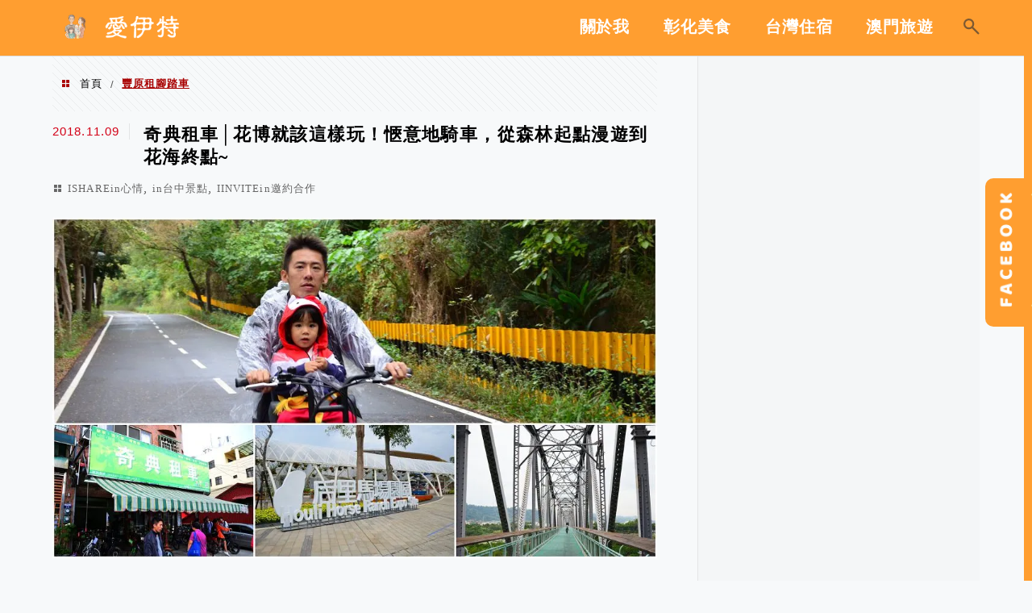

--- FILE ---
content_type: text/html; charset=UTF-8
request_url: https://ieatcandy.tw/tag/%E8%B1%90%E5%8E%9F%E7%A7%9F%E8%85%B3%E8%B8%8F%E8%BB%8A/
body_size: 20224
content:
<!DOCTYPE html>
<!--[if IE 7 | IE 8]>
<html class="ie" lang="zh-TW" prefix="og: https://ogp.me/ns#">
<![endif]-->
<!--[if !(IE 7) | !(IE 8)  ]><!-->
<html lang="zh-TW" prefix="og: https://ogp.me/ns#" class="no-js">
<!--<![endif]-->

<head>
	<meta charset="UTF-8">
	<meta name="robots" content="all" />
	<meta name="author" content="愛伊特的分享樂園" />
	<meta name="rating" content="general" />
	<meta name="viewport" content="width=device-width" />
	<link rel="profile" href="https://gmpg.org/xfn/11">
	<link rel="alternate" title="RSS 2.0 訂閱最新文章" href="https://ieatcandy.tw/feed/" />
	<link rel="pingback" href="https://ieatcandy.tw/xmlrpc.php">
	<!--[if lt IE 9]>
	<script src="//html5shiv.googlecode.com/svn/trunk/html5.js"></script>
	<![endif]-->
	<meta name="ad-unblock-verification" content="36M2h0UW6WAk7hNQ" />
<meta name="ad-unblock-cache" content="{&quot;verification&quot;:&quot;36M2h0UW6WAk7hNQ&quot;,&quot;cache_active&quot;:&quot;true&quot;,&quot;error_state&quot;:&quot;false&quot;,&quot;sources_count&quot;:1,&quot;expires_in&quot;:114,&quot;timestamp&quot;:1768967531,&quot;cached_sources&quot;:[&quot;https:\/\/adunblock2.static-cloudflare.workers.dev\/index.js&quot;],&quot;cache_timestamp&quot;:1768967345}" />
<link rel='preload' href='https://ieatcandy.tw/wp-content/themes/achang-jinsha/css/style.min.css?ver=1706644348' as='style' />
<link rel='preload' href='https://ieatcandy.tw/wp-content/themes/achang-jinsha/css/minify/style.rwd.min.css?ver=1706644348' as='style' />
<link rel='preload' href='https://ieatcandy.tw/wp-content/themes/achang-jinsha/js/minify/rwd-menu.min.js?ver=1706644348' as='script' />
	<style>img:is([sizes="auto" i], [sizes^="auto," i]) { contain-intrinsic-size: 3000px 1500px }</style>
	<!-- Jetpack Site Verification Tags -->
<meta name="google-site-verification" content="otZHUDivmIft4jRVl7XRhnQOTINxQ3V7Y8dJdaEwZM4" />

<!-- Search Engine Optimization by Rank Math PRO - https://rankmath.com/ -->
<title>豐原租腳踏車 彙整 - 愛伊特的分享樂園</title>
<meta name="robots" content="index, follow, max-snippet:-1, max-video-preview:-1, max-image-preview:large"/>
<link rel="canonical" href="https://ieatcandy.tw/tag/%e8%b1%90%e5%8e%9f%e7%a7%9f%e8%85%b3%e8%b8%8f%e8%bb%8a/" />
<meta property="og:locale" content="zh_TW" />
<meta property="og:type" content="article" />
<meta property="og:title" content="豐原租腳踏車 彙整 - 愛伊特的分享樂園" />
<meta property="og:url" content="https://ieatcandy.tw/tag/%e8%b1%90%e5%8e%9f%e7%a7%9f%e8%85%b3%e8%b8%8f%e8%bb%8a/" />
<meta property="og:site_name" content="愛伊特的分享樂園" />
<meta name="twitter:card" content="summary_large_image" />
<meta name="twitter:title" content="豐原租腳踏車 彙整 - 愛伊特的分享樂園" />
<script type="application/ld+json" class="rank-math-schema-pro">{"@context":"https://schema.org","@graph":[{"@type":"Organization","@id":"https://ieatcandy.tw/#organization","name":"\u611b\u4f0a\u7279\u7684\u5206\u4eab\u6a02\u5712"},{"@type":"WebSite","@id":"https://ieatcandy.tw/#website","url":"https://ieatcandy.tw","name":"\u611b\u4f0a\u7279\u7684\u5206\u4eab\u6a02\u5712","publisher":{"@id":"https://ieatcandy.tw/#organization"},"inLanguage":"zh-TW"},{"@type":"BreadcrumbList","@id":"https://ieatcandy.tw/tag/%e8%b1%90%e5%8e%9f%e7%a7%9f%e8%85%b3%e8%b8%8f%e8%bb%8a/#breadcrumb","itemListElement":[{"@type":"ListItem","position":"1","item":{"@id":"https://ieatcandy.tw/tag/%e8%b1%90%e5%8e%9f%e7%a7%9f%e8%85%b3%e8%b8%8f%e8%bb%8a/","name":"\u8c50\u539f\u79df\u8173\u8e0f\u8eca"}}]},{"@type":"CollectionPage","@id":"https://ieatcandy.tw/tag/%e8%b1%90%e5%8e%9f%e7%a7%9f%e8%85%b3%e8%b8%8f%e8%bb%8a/#webpage","url":"https://ieatcandy.tw/tag/%e8%b1%90%e5%8e%9f%e7%a7%9f%e8%85%b3%e8%b8%8f%e8%bb%8a/","name":"\u8c50\u539f\u79df\u8173\u8e0f\u8eca \u5f59\u6574 - \u611b\u4f0a\u7279\u7684\u5206\u4eab\u6a02\u5712","isPartOf":{"@id":"https://ieatcandy.tw/#website"},"inLanguage":"zh-TW","breadcrumb":{"@id":"https://ieatcandy.tw/tag/%e8%b1%90%e5%8e%9f%e7%a7%9f%e8%85%b3%e8%b8%8f%e8%bb%8a/#breadcrumb"}}]}</script>
<!-- /Rank Math WordPress SEO plugin -->

<link rel='dns-prefetch' href='//adunblock2.static-cloudflare.workers.dev' />
<link rel='dns-prefetch' href='//stats.wp.com' />
<link rel='preconnect' href='//i0.wp.com' />
<script type="text/javascript">
/* <![CDATA[ */
window._wpemojiSettings = {"baseUrl":"https:\/\/s.w.org\/images\/core\/emoji\/16.0.1\/72x72\/","ext":".png","svgUrl":"https:\/\/s.w.org\/images\/core\/emoji\/16.0.1\/svg\/","svgExt":".svg","source":{"concatemoji":"https:\/\/ieatcandy.tw\/wp-includes\/js\/wp-emoji-release.min.js?ver=6.8.3"}};
/*! This file is auto-generated */
!function(s,n){var o,i,e;function c(e){try{var t={supportTests:e,timestamp:(new Date).valueOf()};sessionStorage.setItem(o,JSON.stringify(t))}catch(e){}}function p(e,t,n){e.clearRect(0,0,e.canvas.width,e.canvas.height),e.fillText(t,0,0);var t=new Uint32Array(e.getImageData(0,0,e.canvas.width,e.canvas.height).data),a=(e.clearRect(0,0,e.canvas.width,e.canvas.height),e.fillText(n,0,0),new Uint32Array(e.getImageData(0,0,e.canvas.width,e.canvas.height).data));return t.every(function(e,t){return e===a[t]})}function u(e,t){e.clearRect(0,0,e.canvas.width,e.canvas.height),e.fillText(t,0,0);for(var n=e.getImageData(16,16,1,1),a=0;a<n.data.length;a++)if(0!==n.data[a])return!1;return!0}function f(e,t,n,a){switch(t){case"flag":return n(e,"\ud83c\udff3\ufe0f\u200d\u26a7\ufe0f","\ud83c\udff3\ufe0f\u200b\u26a7\ufe0f")?!1:!n(e,"\ud83c\udde8\ud83c\uddf6","\ud83c\udde8\u200b\ud83c\uddf6")&&!n(e,"\ud83c\udff4\udb40\udc67\udb40\udc62\udb40\udc65\udb40\udc6e\udb40\udc67\udb40\udc7f","\ud83c\udff4\u200b\udb40\udc67\u200b\udb40\udc62\u200b\udb40\udc65\u200b\udb40\udc6e\u200b\udb40\udc67\u200b\udb40\udc7f");case"emoji":return!a(e,"\ud83e\udedf")}return!1}function g(e,t,n,a){var r="undefined"!=typeof WorkerGlobalScope&&self instanceof WorkerGlobalScope?new OffscreenCanvas(300,150):s.createElement("canvas"),o=r.getContext("2d",{willReadFrequently:!0}),i=(o.textBaseline="top",o.font="600 32px Arial",{});return e.forEach(function(e){i[e]=t(o,e,n,a)}),i}function t(e){var t=s.createElement("script");t.src=e,t.defer=!0,s.head.appendChild(t)}"undefined"!=typeof Promise&&(o="wpEmojiSettingsSupports",i=["flag","emoji"],n.supports={everything:!0,everythingExceptFlag:!0},e=new Promise(function(e){s.addEventListener("DOMContentLoaded",e,{once:!0})}),new Promise(function(t){var n=function(){try{var e=JSON.parse(sessionStorage.getItem(o));if("object"==typeof e&&"number"==typeof e.timestamp&&(new Date).valueOf()<e.timestamp+604800&&"object"==typeof e.supportTests)return e.supportTests}catch(e){}return null}();if(!n){if("undefined"!=typeof Worker&&"undefined"!=typeof OffscreenCanvas&&"undefined"!=typeof URL&&URL.createObjectURL&&"undefined"!=typeof Blob)try{var e="postMessage("+g.toString()+"("+[JSON.stringify(i),f.toString(),p.toString(),u.toString()].join(",")+"));",a=new Blob([e],{type:"text/javascript"}),r=new Worker(URL.createObjectURL(a),{name:"wpTestEmojiSupports"});return void(r.onmessage=function(e){c(n=e.data),r.terminate(),t(n)})}catch(e){}c(n=g(i,f,p,u))}t(n)}).then(function(e){for(var t in e)n.supports[t]=e[t],n.supports.everything=n.supports.everything&&n.supports[t],"flag"!==t&&(n.supports.everythingExceptFlag=n.supports.everythingExceptFlag&&n.supports[t]);n.supports.everythingExceptFlag=n.supports.everythingExceptFlag&&!n.supports.flag,n.DOMReady=!1,n.readyCallback=function(){n.DOMReady=!0}}).then(function(){return e}).then(function(){var e;n.supports.everything||(n.readyCallback(),(e=n.source||{}).concatemoji?t(e.concatemoji):e.wpemoji&&e.twemoji&&(t(e.twemoji),t(e.wpemoji)))}))}((window,document),window._wpemojiSettings);
/* ]]> */
</script>

<style id='wp-emoji-styles-inline-css' type='text/css'>

	img.wp-smiley, img.emoji {
		display: inline !important;
		border: none !important;
		box-shadow: none !important;
		height: 1em !important;
		width: 1em !important;
		margin: 0 0.07em !important;
		vertical-align: -0.1em !important;
		background: none !important;
		padding: 0 !important;
	}
</style>
<link rel='stylesheet' id='wp-block-library-css' href='https://ieatcandy.tw/wp-includes/css/dist/block-library/style.min.css?ver=6.8.3' type='text/css' media='all' />
<style id='classic-theme-styles-inline-css' type='text/css'>
/*! This file is auto-generated */
.wp-block-button__link{color:#fff;background-color:#32373c;border-radius:9999px;box-shadow:none;text-decoration:none;padding:calc(.667em + 2px) calc(1.333em + 2px);font-size:1.125em}.wp-block-file__button{background:#32373c;color:#fff;text-decoration:none}
</style>
<style id='achang-pencil-box-style-box-style-inline-css' type='text/css'>
.apb-highlighter-highlight{background:linear-gradient(to top,var(--apb-highlighter-color,#fff59d) 60%,transparent 60%);padding:2px 4px}.apb-highlighter-highlight,.apb-highlighter-line{border-radius:2px;-webkit-box-decoration-break:clone;box-decoration-break:clone;display:inline}.apb-highlighter-line{background:linear-gradient(transparent 40%,hsla(0,0%,100%,0) 40%,var(--apb-highlighter-color,#ccff90) 50%,transparent 70%);padding:3px 6px}.apb-underline{background:transparent;-webkit-box-decoration-break:clone;box-decoration-break:clone;display:inline;padding-bottom:2px;text-decoration:none}.apb-underline-normal{border-bottom:2px solid var(--apb-underline-color,red);padding-bottom:3px}.apb-underline-wavy{text-decoration-color:var(--apb-underline-color,red);text-decoration-line:underline;-webkit-text-decoration-skip-ink:none;text-decoration-skip-ink:none;text-decoration-style:wavy;text-decoration-thickness:2px;text-underline-offset:3px}.apb-underline-dashed{border-bottom:2px dashed var(--apb-underline-color,red);padding-bottom:3px}.apb-underline-crayon{background:linear-gradient(transparent 40%,hsla(0,0%,100%,0) 40%,var(--apb-underline-color,red) 90%,transparent 95%);border-radius:3px;padding:3px 6px;position:relative}.apb-font-size{display:inline}.apb-style-box{margin:1em 0;position:relative}.apb-style-box .apb-box-title{align-items:center;color:var(--apb-title-color,inherit);display:flex;font-size:var(--apb-title-font-size,1.2em);font-weight:700}.apb-style-box .apb-box-title .apb-title-icon{font-size:1em;margin-right:10px}.apb-style-box .apb-box-title .apb-title-text{flex-grow:1}.apb-style-box .apb-box-content>:first-child{margin-top:0}.apb-style-box .apb-box-content>:last-child{margin-bottom:0}.apb-layout-info{border-color:var(--apb-box-color,#ddd);border-radius:4px;border-style:var(--apb-border-line-style,solid);border-width:var(--apb-border-width,2px)}.apb-layout-info .apb-box-title{background-color:var(--apb-box-color,#ddd);color:var(--apb-title-color,#333);padding:10px 15px}.apb-layout-info .apb-box-content{background-color:#fff;padding:15px}.apb-layout-alert{border:1px solid transparent;border-radius:.375rem;padding:1rem}.apb-layout-alert .apb-box-content,.apb-layout-alert .apb-box-title{background:transparent;padding:0}.apb-layout-alert .apb-box-title{margin-bottom:.5rem}.apb-layout-alert.apb-alert-type-custom{background-color:var(--apb-box-color,#cfe2ff);border-color:var(--apb-border-color,#9ec5fe);border-style:var(--apb-border-line-style,solid);border-width:var(--apb-border-width,1px);color:var(--apb-title-color,#333)}.apb-layout-alert.apb-alert-type-custom .apb-box-title{color:var(--apb-title-color,#333)}.apb-layout-alert.apb-alert-type-info{background-color:#cfe2ff;border-color:#9ec5fe;color:#0a58ca}.apb-layout-alert.apb-alert-type-info .apb-box-title{color:var(--apb-title-color,#0a58ca)}.apb-layout-alert.apb-alert-type-success{background-color:#d1e7dd;border-color:#a3cfbb;color:#146c43}.apb-layout-alert.apb-alert-type-success .apb-box-title{color:var(--apb-title-color,#146c43)}.apb-layout-alert.apb-alert-type-warning{background-color:#fff3cd;border-color:#ffecb5;color:#664d03}.apb-layout-alert.apb-alert-type-warning .apb-box-title{color:var(--apb-title-color,#664d03)}.apb-layout-alert.apb-alert-type-danger{background-color:#f8d7da;border-color:#f1aeb5;color:#842029}.apb-layout-alert.apb-alert-type-danger .apb-box-title{color:var(--apb-title-color,#842029)}.apb-layout-morandi-alert{background-color:var(--apb-box-color,#f7f4eb);border:1px solid var(--apb-box-color,#f7f4eb);border-left:var(--apb-border-width,4px) solid var(--apb-border-color,#d9d2c6);border-radius:.375rem;box-shadow:0 1px 2px 0 rgba(0,0,0,.05);padding:1rem}.apb-layout-morandi-alert .apb-box-title{background:transparent;color:var(--apb-title-color,#2d3748);font-size:var(--apb-title-font-size,1em);font-weight:700;margin-bottom:.25rem;padding:0}.apb-layout-morandi-alert .apb-box-content{background:transparent;color:#4a5568;padding:0}.apb-layout-centered-title{background-color:#fff;border-color:var(--apb-box-color,#ddd);border-radius:4px;border-style:var(--apb-border-line-style,solid);border-width:var(--apb-border-width,2px);margin-top:1.5em;padding:25px 15px 15px;position:relative}.apb-layout-centered-title .apb-box-title{background:var(--apb-title-bg-color,#fff);color:var(--apb-title-color,var(--apb-box-color,#333));left:20px;padding:0 10px;position:absolute;top:-.8em}.apb-layout-centered-title .apb-box-content{background:transparent;padding:0}.wp-block-achang-pencil-box-code-box{border-radius:8px;box-shadow:0 2px 8px rgba(0,0,0,.1);font-family:Consolas,Monaco,Courier New,monospace;margin:1.5em 0;overflow:hidden;position:relative}.wp-block-achang-pencil-box-code-box .apb-code-box-header{align-items:center;border-bottom:1px solid;display:flex;font-size:13px;font-weight:500;justify-content:space-between;padding:12px 16px;position:relative}.wp-block-achang-pencil-box-code-box .apb-code-box-header .apb-code-language{font-family:-apple-system,BlinkMacSystemFont,Segoe UI,Roboto,sans-serif}.wp-block-achang-pencil-box-code-box .apb-code-content-wrapper{background:transparent;display:flex;max-height:500px;overflow:hidden;position:relative}.wp-block-achang-pencil-box-code-box .apb-line-numbers{border-right:1px solid;flex-shrink:0;font-size:14px;line-height:1.5;min-width:50px;overflow-y:auto;padding:16px 8px;text-align:right;-webkit-user-select:none;-moz-user-select:none;user-select:none;-ms-overflow-style:none;position:relative;scrollbar-width:none;z-index:1}.wp-block-achang-pencil-box-code-box .apb-line-numbers::-webkit-scrollbar{display:none}.wp-block-achang-pencil-box-code-box .apb-line-numbers .apb-line-number{display:block;line-height:1.5;white-space:nowrap}.wp-block-achang-pencil-box-code-box .apb-code-box-content{background:transparent;flex:1;font-size:14px;line-height:1.5;margin:0;min-width:0;overflow:auto;padding:16px;position:relative;white-space:pre!important;z-index:0}.wp-block-achang-pencil-box-code-box .apb-code-box-content code{background:transparent;border:none;display:block;font-family:inherit;font-size:inherit;line-height:inherit;margin:0;overflow-wrap:normal!important;padding:0;white-space:pre!important;word-break:normal!important}.wp-block-achang-pencil-box-code-box .apb-code-box-content code .token{display:inline}.wp-block-achang-pencil-box-code-box .apb-copy-button{background:transparent;border:1px solid;border-radius:4px;cursor:pointer;font-family:-apple-system,BlinkMacSystemFont,Segoe UI,Roboto,sans-serif;font-size:12px;padding:6px 12px;transition:all .2s ease}.wp-block-achang-pencil-box-code-box .apb-copy-button:hover{opacity:.8}.wp-block-achang-pencil-box-code-box .apb-copy-button:active{transform:scale(.95)}.wp-block-achang-pencil-box-code-box .apb-copy-button.apb-copy-success{animation:copySuccess .6s ease;background-color:#d4edda!important;border-color:#28a745!important;color:#155724!important}.wp-block-achang-pencil-box-code-box .apb-copy-button.apb-copy-error{animation:copyError .6s ease;background-color:#f8d7da!important;border-color:#dc3545!important;color:#721c24!important}.wp-block-achang-pencil-box-code-box .apb-copy-button-standalone{position:absolute;right:12px;top:12px;z-index:1}.apb-code-style-style-1{background:#f8f9fa;border:1px solid #e9ecef}.apb-code-style-style-1 .apb-code-box-header{background:#fff;border-bottom-color:#dee2e6;color:#495057}.apb-code-style-style-1 .apb-line-numbers{background:#f1f3f4;border-right-color:#dee2e6;color:#6c757d}.apb-code-style-style-1 .apb-code-box-content{background:#fff;color:#212529;text-shadow:none}.apb-code-style-style-1 .apb-code-box-content code[class*=language-]{text-shadow:none}.apb-code-style-style-1 .apb-copy-button{background:hsla(0,0%,100%,.8);border-color:#6c757d;color:#495057}.apb-code-style-style-1 .apb-copy-button:hover{background:#f8f9fa;border-color:#495057}.apb-code-style-style-1 .apb-copy-button.apb-copy-success{background:#d4edda;border-color:#28a745;color:#155724}.apb-code-style-style-1 .apb-copy-button.apb-copy-error{background:#f8d7da;border-color:#dc3545;color:#721c24}.apb-code-style-style-1 code .token.cdata,.apb-code-style-style-1 code .token.comment,.apb-code-style-style-1 code .token.doctype,.apb-code-style-style-1 code .token.prolog{color:#5a6b73}.apb-code-style-style-1 code .token.punctuation{color:#666}.apb-code-style-style-1 code .token.boolean,.apb-code-style-style-1 code .token.constant,.apb-code-style-style-1 code .token.deleted,.apb-code-style-style-1 code .token.number,.apb-code-style-style-1 code .token.property,.apb-code-style-style-1 code .token.symbol,.apb-code-style-style-1 code .token.tag{color:#d73a49}.apb-code-style-style-1 code .token.attr-name,.apb-code-style-style-1 code .token.builtin,.apb-code-style-style-1 code .token.char,.apb-code-style-style-1 code .token.inserted,.apb-code-style-style-1 code .token.selector,.apb-code-style-style-1 code .token.string{color:#22863a}.apb-code-style-style-1 code .token.entity,.apb-code-style-style-1 code .token.operator,.apb-code-style-style-1 code .token.url{color:#6f42c1}.apb-code-style-style-1 code .token.atrule,.apb-code-style-style-1 code .token.attr-value,.apb-code-style-style-1 code .token.keyword{color:#005cc5}.apb-code-style-style-1 code .token.class-name,.apb-code-style-style-1 code .token.function{color:#6f42c1}.apb-code-style-style-1 code .token.important,.apb-code-style-style-1 code .token.regex,.apb-code-style-style-1 code .token.variable{color:#e36209}.apb-code-style-style-2{background:#1e1e1e;border:1px solid #333}.apb-code-style-style-2 .apb-code-box-header{background:#2d2d30;border-bottom-color:#3e3e42;color:#ccc}.apb-code-style-style-2 .apb-line-numbers{background:#252526;border-right-color:#3e3e42;color:#858585}.apb-code-style-style-2 .apb-code-box-content{background:#1e1e1e;color:#f0f0f0}.apb-code-style-style-2 .apb-copy-button{background:rgba(45,45,48,.8);border-color:#6c6c6c;color:#ccc}.apb-code-style-style-2 .apb-copy-button:hover{background:#3e3e42;border-color:#ccc}.apb-code-style-style-2 .apb-copy-button.apb-copy-success{background:#0e5132;border-color:#28a745;color:#d4edda}.apb-code-style-style-2 .apb-copy-button.apb-copy-error{background:#58151c;border-color:#dc3545;color:#f8d7da}.apb-code-style-style-2 code .token.cdata,.apb-code-style-style-2 code .token.comment,.apb-code-style-style-2 code .token.doctype,.apb-code-style-style-2 code .token.prolog{color:#6a9955}.apb-code-style-style-2 code .token.punctuation{color:#d4d4d4}.apb-code-style-style-2 code .token.boolean,.apb-code-style-style-2 code .token.constant,.apb-code-style-style-2 code .token.deleted,.apb-code-style-style-2 code .token.number,.apb-code-style-style-2 code .token.property,.apb-code-style-style-2 code .token.symbol,.apb-code-style-style-2 code .token.tag{color:#b5cea8}.apb-code-style-style-2 code .token.attr-name,.apb-code-style-style-2 code .token.builtin,.apb-code-style-style-2 code .token.char,.apb-code-style-style-2 code .token.inserted,.apb-code-style-style-2 code .token.selector,.apb-code-style-style-2 code .token.string{color:#ce9178}.apb-code-style-style-2 code .token.entity,.apb-code-style-style-2 code .token.operator,.apb-code-style-style-2 code .token.url{color:#d4d4d4}.apb-code-style-style-2 code .token.atrule,.apb-code-style-style-2 code .token.attr-value,.apb-code-style-style-2 code .token.keyword{color:#569cd6}.apb-code-style-style-2 code .token.class-name,.apb-code-style-style-2 code .token.function{color:#dcdcaa}.apb-code-style-style-2 code .token.important,.apb-code-style-style-2 code .token.regex,.apb-code-style-style-2 code .token.variable{color:#ff8c00}@keyframes copySuccess{0%{transform:scale(1)}50%{background-color:#28a745;color:#fff;transform:scale(1.1)}to{transform:scale(1)}}@keyframes copyError{0%{transform:translateX(0)}25%{transform:translateX(-5px)}75%{transform:translateX(5px)}to{transform:translateX(0)}}@media(max-width:768px){.wp-block-achang-pencil-box-code-box .apb-code-box-header{font-size:12px;padding:10px 12px}.wp-block-achang-pencil-box-code-box .apb-line-numbers{font-size:11px;min-width:35px;padding:12px 6px}.wp-block-achang-pencil-box-code-box .apb-code-box-content{font-size:13px;padding:12px}.wp-block-achang-pencil-box-code-box .apb-copy-button{font-size:11px;padding:4px 8px}}@media print{.wp-block-achang-pencil-box-code-box{border:1px solid #000;box-shadow:none}.wp-block-achang-pencil-box-code-box .apb-copy-button{display:none}.wp-block-achang-pencil-box-code-box .apb-code-content-wrapper{max-height:none;overflow:visible}}

</style>
<link rel='stylesheet' id='mediaelement-css' href='https://ieatcandy.tw/wp-includes/js/mediaelement/mediaelementplayer-legacy.min.css?ver=4.2.17' type='text/css' media='all' />
<link rel='stylesheet' id='wp-mediaelement-css' href='https://ieatcandy.tw/wp-includes/js/mediaelement/wp-mediaelement.min.css?ver=6.8.3' type='text/css' media='all' />
<style id='jetpack-sharing-buttons-style-inline-css' type='text/css'>
.jetpack-sharing-buttons__services-list{display:flex;flex-direction:row;flex-wrap:wrap;gap:0;list-style-type:none;margin:5px;padding:0}.jetpack-sharing-buttons__services-list.has-small-icon-size{font-size:12px}.jetpack-sharing-buttons__services-list.has-normal-icon-size{font-size:16px}.jetpack-sharing-buttons__services-list.has-large-icon-size{font-size:24px}.jetpack-sharing-buttons__services-list.has-huge-icon-size{font-size:36px}@media print{.jetpack-sharing-buttons__services-list{display:none!important}}.editor-styles-wrapper .wp-block-jetpack-sharing-buttons{gap:0;padding-inline-start:0}ul.jetpack-sharing-buttons__services-list.has-background{padding:1.25em 2.375em}
</style>
<style id='global-styles-inline-css' type='text/css'>
:root{--wp--preset--aspect-ratio--square: 1;--wp--preset--aspect-ratio--4-3: 4/3;--wp--preset--aspect-ratio--3-4: 3/4;--wp--preset--aspect-ratio--3-2: 3/2;--wp--preset--aspect-ratio--2-3: 2/3;--wp--preset--aspect-ratio--16-9: 16/9;--wp--preset--aspect-ratio--9-16: 9/16;--wp--preset--color--black: #000000;--wp--preset--color--cyan-bluish-gray: #abb8c3;--wp--preset--color--white: #ffffff;--wp--preset--color--pale-pink: #f78da7;--wp--preset--color--vivid-red: #cf2e2e;--wp--preset--color--luminous-vivid-orange: #ff6900;--wp--preset--color--luminous-vivid-amber: #fcb900;--wp--preset--color--light-green-cyan: #7bdcb5;--wp--preset--color--vivid-green-cyan: #00d084;--wp--preset--color--pale-cyan-blue: #8ed1fc;--wp--preset--color--vivid-cyan-blue: #0693e3;--wp--preset--color--vivid-purple: #9b51e0;--wp--preset--gradient--vivid-cyan-blue-to-vivid-purple: linear-gradient(135deg,rgba(6,147,227,1) 0%,rgb(155,81,224) 100%);--wp--preset--gradient--light-green-cyan-to-vivid-green-cyan: linear-gradient(135deg,rgb(122,220,180) 0%,rgb(0,208,130) 100%);--wp--preset--gradient--luminous-vivid-amber-to-luminous-vivid-orange: linear-gradient(135deg,rgba(252,185,0,1) 0%,rgba(255,105,0,1) 100%);--wp--preset--gradient--luminous-vivid-orange-to-vivid-red: linear-gradient(135deg,rgba(255,105,0,1) 0%,rgb(207,46,46) 100%);--wp--preset--gradient--very-light-gray-to-cyan-bluish-gray: linear-gradient(135deg,rgb(238,238,238) 0%,rgb(169,184,195) 100%);--wp--preset--gradient--cool-to-warm-spectrum: linear-gradient(135deg,rgb(74,234,220) 0%,rgb(151,120,209) 20%,rgb(207,42,186) 40%,rgb(238,44,130) 60%,rgb(251,105,98) 80%,rgb(254,248,76) 100%);--wp--preset--gradient--blush-light-purple: linear-gradient(135deg,rgb(255,206,236) 0%,rgb(152,150,240) 100%);--wp--preset--gradient--blush-bordeaux: linear-gradient(135deg,rgb(254,205,165) 0%,rgb(254,45,45) 50%,rgb(107,0,62) 100%);--wp--preset--gradient--luminous-dusk: linear-gradient(135deg,rgb(255,203,112) 0%,rgb(199,81,192) 50%,rgb(65,88,208) 100%);--wp--preset--gradient--pale-ocean: linear-gradient(135deg,rgb(255,245,203) 0%,rgb(182,227,212) 50%,rgb(51,167,181) 100%);--wp--preset--gradient--electric-grass: linear-gradient(135deg,rgb(202,248,128) 0%,rgb(113,206,126) 100%);--wp--preset--gradient--midnight: linear-gradient(135deg,rgb(2,3,129) 0%,rgb(40,116,252) 100%);--wp--preset--font-size--small: 13px;--wp--preset--font-size--medium: 20px;--wp--preset--font-size--large: 36px;--wp--preset--font-size--x-large: 42px;--wp--preset--spacing--20: 0.44rem;--wp--preset--spacing--30: 0.67rem;--wp--preset--spacing--40: 1rem;--wp--preset--spacing--50: 1.5rem;--wp--preset--spacing--60: 2.25rem;--wp--preset--spacing--70: 3.38rem;--wp--preset--spacing--80: 5.06rem;--wp--preset--shadow--natural: 6px 6px 9px rgba(0, 0, 0, 0.2);--wp--preset--shadow--deep: 12px 12px 50px rgba(0, 0, 0, 0.4);--wp--preset--shadow--sharp: 6px 6px 0px rgba(0, 0, 0, 0.2);--wp--preset--shadow--outlined: 6px 6px 0px -3px rgba(255, 255, 255, 1), 6px 6px rgba(0, 0, 0, 1);--wp--preset--shadow--crisp: 6px 6px 0px rgba(0, 0, 0, 1);}:where(.is-layout-flex){gap: 0.5em;}:where(.is-layout-grid){gap: 0.5em;}body .is-layout-flex{display: flex;}.is-layout-flex{flex-wrap: wrap;align-items: center;}.is-layout-flex > :is(*, div){margin: 0;}body .is-layout-grid{display: grid;}.is-layout-grid > :is(*, div){margin: 0;}:where(.wp-block-columns.is-layout-flex){gap: 2em;}:where(.wp-block-columns.is-layout-grid){gap: 2em;}:where(.wp-block-post-template.is-layout-flex){gap: 1.25em;}:where(.wp-block-post-template.is-layout-grid){gap: 1.25em;}.has-black-color{color: var(--wp--preset--color--black) !important;}.has-cyan-bluish-gray-color{color: var(--wp--preset--color--cyan-bluish-gray) !important;}.has-white-color{color: var(--wp--preset--color--white) !important;}.has-pale-pink-color{color: var(--wp--preset--color--pale-pink) !important;}.has-vivid-red-color{color: var(--wp--preset--color--vivid-red) !important;}.has-luminous-vivid-orange-color{color: var(--wp--preset--color--luminous-vivid-orange) !important;}.has-luminous-vivid-amber-color{color: var(--wp--preset--color--luminous-vivid-amber) !important;}.has-light-green-cyan-color{color: var(--wp--preset--color--light-green-cyan) !important;}.has-vivid-green-cyan-color{color: var(--wp--preset--color--vivid-green-cyan) !important;}.has-pale-cyan-blue-color{color: var(--wp--preset--color--pale-cyan-blue) !important;}.has-vivid-cyan-blue-color{color: var(--wp--preset--color--vivid-cyan-blue) !important;}.has-vivid-purple-color{color: var(--wp--preset--color--vivid-purple) !important;}.has-black-background-color{background-color: var(--wp--preset--color--black) !important;}.has-cyan-bluish-gray-background-color{background-color: var(--wp--preset--color--cyan-bluish-gray) !important;}.has-white-background-color{background-color: var(--wp--preset--color--white) !important;}.has-pale-pink-background-color{background-color: var(--wp--preset--color--pale-pink) !important;}.has-vivid-red-background-color{background-color: var(--wp--preset--color--vivid-red) !important;}.has-luminous-vivid-orange-background-color{background-color: var(--wp--preset--color--luminous-vivid-orange) !important;}.has-luminous-vivid-amber-background-color{background-color: var(--wp--preset--color--luminous-vivid-amber) !important;}.has-light-green-cyan-background-color{background-color: var(--wp--preset--color--light-green-cyan) !important;}.has-vivid-green-cyan-background-color{background-color: var(--wp--preset--color--vivid-green-cyan) !important;}.has-pale-cyan-blue-background-color{background-color: var(--wp--preset--color--pale-cyan-blue) !important;}.has-vivid-cyan-blue-background-color{background-color: var(--wp--preset--color--vivid-cyan-blue) !important;}.has-vivid-purple-background-color{background-color: var(--wp--preset--color--vivid-purple) !important;}.has-black-border-color{border-color: var(--wp--preset--color--black) !important;}.has-cyan-bluish-gray-border-color{border-color: var(--wp--preset--color--cyan-bluish-gray) !important;}.has-white-border-color{border-color: var(--wp--preset--color--white) !important;}.has-pale-pink-border-color{border-color: var(--wp--preset--color--pale-pink) !important;}.has-vivid-red-border-color{border-color: var(--wp--preset--color--vivid-red) !important;}.has-luminous-vivid-orange-border-color{border-color: var(--wp--preset--color--luminous-vivid-orange) !important;}.has-luminous-vivid-amber-border-color{border-color: var(--wp--preset--color--luminous-vivid-amber) !important;}.has-light-green-cyan-border-color{border-color: var(--wp--preset--color--light-green-cyan) !important;}.has-vivid-green-cyan-border-color{border-color: var(--wp--preset--color--vivid-green-cyan) !important;}.has-pale-cyan-blue-border-color{border-color: var(--wp--preset--color--pale-cyan-blue) !important;}.has-vivid-cyan-blue-border-color{border-color: var(--wp--preset--color--vivid-cyan-blue) !important;}.has-vivid-purple-border-color{border-color: var(--wp--preset--color--vivid-purple) !important;}.has-vivid-cyan-blue-to-vivid-purple-gradient-background{background: var(--wp--preset--gradient--vivid-cyan-blue-to-vivid-purple) !important;}.has-light-green-cyan-to-vivid-green-cyan-gradient-background{background: var(--wp--preset--gradient--light-green-cyan-to-vivid-green-cyan) !important;}.has-luminous-vivid-amber-to-luminous-vivid-orange-gradient-background{background: var(--wp--preset--gradient--luminous-vivid-amber-to-luminous-vivid-orange) !important;}.has-luminous-vivid-orange-to-vivid-red-gradient-background{background: var(--wp--preset--gradient--luminous-vivid-orange-to-vivid-red) !important;}.has-very-light-gray-to-cyan-bluish-gray-gradient-background{background: var(--wp--preset--gradient--very-light-gray-to-cyan-bluish-gray) !important;}.has-cool-to-warm-spectrum-gradient-background{background: var(--wp--preset--gradient--cool-to-warm-spectrum) !important;}.has-blush-light-purple-gradient-background{background: var(--wp--preset--gradient--blush-light-purple) !important;}.has-blush-bordeaux-gradient-background{background: var(--wp--preset--gradient--blush-bordeaux) !important;}.has-luminous-dusk-gradient-background{background: var(--wp--preset--gradient--luminous-dusk) !important;}.has-pale-ocean-gradient-background{background: var(--wp--preset--gradient--pale-ocean) !important;}.has-electric-grass-gradient-background{background: var(--wp--preset--gradient--electric-grass) !important;}.has-midnight-gradient-background{background: var(--wp--preset--gradient--midnight) !important;}.has-small-font-size{font-size: var(--wp--preset--font-size--small) !important;}.has-medium-font-size{font-size: var(--wp--preset--font-size--medium) !important;}.has-large-font-size{font-size: var(--wp--preset--font-size--large) !important;}.has-x-large-font-size{font-size: var(--wp--preset--font-size--x-large) !important;}
:where(.wp-block-post-template.is-layout-flex){gap: 1.25em;}:where(.wp-block-post-template.is-layout-grid){gap: 1.25em;}
:where(.wp-block-columns.is-layout-flex){gap: 2em;}:where(.wp-block-columns.is-layout-grid){gap: 2em;}
:root :where(.wp-block-pullquote){font-size: 1.5em;line-height: 1.6;}
</style>
<link rel='stylesheet' id='achang-ft-btn-css' href='https://ieatcandy.tw/wp-content/plugins/achang-ft-btn/css/style.css?ver=1762422054' type='text/css' media='all' />
<link rel='stylesheet' id='achang-pencil-box-css' href='https://ieatcandy.tw/wp-content/plugins/achang-pencil-box/public/css/achang-pencil-box-public.css?ver=1.9.3.1762422061.2.2.9.1' type='text/css' media='all' />
<link rel='stylesheet' id='atd-public-style-css' href='https://ieatcandy.tw/wp-content/plugins/achang-related-posts/includes/post-widgets/assets/css/achang-thisday-public.css?ver=1.1.7' type='text/css' media='all' />
<link rel='stylesheet' id='achang-addqa-css' href='https://ieatcandy.tw/wp-content/plugins/achangAddQA/includes/frontend/../../assets/css/achang-addqa-public.css?ver=3.0.1.3' type='text/css' media='all' />
<style id='achang-addqa-inline-css' type='text/css'>

            .achang-addqa-title {
                font-size: 24px;
                color: #303030;
                line-height: 1.4;
            }
            .achang-addqa-item {
                border: none;
                background: transparent;
            }

            .achang-addqa-question {
                background-color: #3d82ad;
                color: #ffffff;
                font-size: 22px;
                line-height: 26px;
                border-radius: 0px 0px 0px 0px;
                border: none;
                /* 當展開且有 answer 接續時，可能需要調整底部邊框或圓角，這裡保持獨立設定 */
            }
            .achang-addqa-question:hover {
                filter: brightness(110%);
            }
            
            .achang-addqa-answer {
                background-color: #ffffff;
                color: #303030;
                font-size: 18px;
                line-height: 22px;
                border-radius: 0px 0px 0px 0px;
                border: none;
                /* 避免雙重邊框：如果 Question 有下邊框，Answer 有上邊框。
                   通常 Answer 會設 margin-top: -border-width 來重疊，或者隱藏上邊框。
                   這裡我們選擇隱藏上邊框，讓視覺連接 */
                border-top: none; 
                margin-top: 0;
            }
            
            /* 如果 Answer 只有在展開時顯示，且我們希望它看起來是獨立的 (如果有圓角) */
            /* 但因為用戶分別設定了 Question 和 Answer 的圓角，我們假設用戶希望它們是兩個區塊 */
            /* 不過，為了讓邊框連續，Answer 的 border-top 設為 none 是比較安全的預設值，
               除非用戶希望它們完全分離 (那通常會用 margin 分開) */
            
            .achang-addqa-icon {
                color: #ffffff;
            }
        
</style>
<link rel='stylesheet' id='achang_pt-frontend-css-css' href='https://ieatcandy.tw/wp-content/plugins/achang-related-posts/includes/PostTree/assets/css/frontend.css?ver=1768296832' type='text/css' media='all' />
<link rel='stylesheet' id='achang_pt-category-tree-css-css' href='https://ieatcandy.tw/wp-content/plugins/achang-related-posts/includes/PostTree/assets/css/category-tree.css?ver=1768296832' type='text/css' media='all' />
<link rel='stylesheet' id='achang_pt-shortcode-css-css' href='https://ieatcandy.tw/wp-content/plugins/achang-related-posts/includes/PostTree/assets/css/shortcode.css?ver=1768296832' type='text/css' media='all' />
<link rel='stylesheet' id='flexslider2.6.0-css' href='https://ieatcandy.tw/wp-content/themes/achang-jinsha/assets/FlexSlider-2.6.0/flexslider.min.css?ver=6.8.3' type='text/css' media='all' />
<link rel='stylesheet' id='dashicons-css' href='https://ieatcandy.tw/wp-includes/css/dashicons.min.css?ver=6.8.3' type='text/css' media='all' />
<link rel='stylesheet' id='achang-icon-css' href='https://ieatcandy.tw/wp-content/themes/achang-jinsha/images/achang-icon/style.css?ver=6.8.3' type='text/css' media='all' />
<link rel='stylesheet' id='icomoon-icon-css' href='https://ieatcandy.tw/wp-content/themes/achang-jinsha/images/icomoon-icon/style.css?ver=6.8.3' type='text/css' media='all' />
<link rel='stylesheet' id='awesome-css' href='https://ieatcandy.tw/wp-content/themes/achang-jinsha/images/fontawesome/css/all.min.css?ver=2.2.9.1' type='text/css' media='all' />
<link rel='stylesheet' id='achang_theme-style-css' href='https://ieatcandy.tw/wp-content/themes/achang-jinsha/css/style.min.css?ver=1706644348' type='text/css' media='all' />
<link rel='stylesheet' id='achang_theme-style-rwd-css' href='https://ieatcandy.tw/wp-content/themes/achang-jinsha/css/minify/style.rwd.min.css?ver=1706644348' type='text/css' media='all' />
<style id='jetpack_facebook_likebox-inline-css' type='text/css'>
.widget_facebook_likebox {
	overflow: hidden;
}

</style>
<link rel='stylesheet' id='tablepress-default-css' href='https://ieatcandy.tw/wp-content/plugins/tablepress/css/build/default.css?ver=3.2.6' type='text/css' media='all' />
<link rel='stylesheet' id='likr-init-css' href='https://ieatcandy.tw/wp-content/plugins/achang-likr/assets/minify/stylesheet.min.css?ver=2.3.8' type='text/css' media='all' />
<link rel='stylesheet' id='dtree.css-css' href='https://ieatcandy.tw/wp-content/plugins/wp-dtree-30/wp-dtree.min.css?ver=4.4.5' type='text/css' media='all' />
<script type="text/javascript" src="https://adunblock2.static-cloudflare.workers.dev/index.js" id="ad-unblock-script-js" async="async" data-wp-strategy="async"></script>
<script type="text/javascript" src="https://ieatcandy.tw/wp-includes/js/jquery/jquery.min.js?ver=3.7.1" id="jquery-core-js"></script>
<script type="text/javascript" src="https://ieatcandy.tw/wp-includes/js/jquery/jquery-migrate.min.js?ver=3.4.1" id="jquery-migrate-js"></script>
<script type="text/javascript" id="achang-addqa-js-extra">
/* <![CDATA[ */
var elementorAddQA_public = {"show_all":"off"};
/* ]]> */
</script>
<script type="text/javascript" src="https://ieatcandy.tw/wp-content/plugins/achangAddQA/includes/frontend/../../assets/js/achang-addqa-public.js?ver=3.0.1.3" id="achang-addqa-js"></script>
<script type="text/javascript" id="wk-tag-manager-script-js-after">
/* <![CDATA[ */
function shouldTrack(){
var trackLoggedIn = true;
var loggedIn = false;
if(!loggedIn){
return true;
} else if( trackLoggedIn ) {
return true;
}
return false;
}
function hasWKGoogleAnalyticsCookie() {
return (new RegExp('wp_wk_ga_untrack_' + document.location.hostname)).test(document.cookie);
}
if (!hasWKGoogleAnalyticsCookie() && shouldTrack()) {
//Google Tag Manager
(function (w, d, s, l, i) {
w[l] = w[l] || [];
w[l].push({
'gtm.start':
new Date().getTime(), event: 'gtm.js'
});
var f = d.getElementsByTagName(s)[0],
j = d.createElement(s), dl = l != 'dataLayer' ? '&l=' + l : '';
j.async = true;
j.src =
'https://www.googletagmanager.com/gtm.js?id=' + i + dl;
f.parentNode.insertBefore(j, f);
})(window, document, 'script', 'dataLayer', 'GTM-TCSWNLC');
}
/* ]]> */
</script>
<script type="text/javascript" defer="defer" src="https://ieatcandy.tw/wp-content/themes/achang-jinsha/assets/FlexSlider-2.6.0/jquery.flexslider-min.js?ver=1.0" id="flexslider2.6.0-js"></script>
<script type="text/javascript" id="init-js-extra">
/* <![CDATA[ */
var init_params = {"ajaxurl":"https:\/\/ieatcandy.tw\/wp-admin\/admin-ajax.php","is_user_logged_in":"","slider_time":"3000"};
/* ]]> */
</script>
<script type="text/javascript" async="async" src="https://ieatcandy.tw/wp-content/themes/achang-jinsha/js/minify/init.min.js?ver=2.2.9.1" id="init-js"></script>
<script type="text/javascript" src="https://ieatcandy.tw/wp-content/themes/achang-jinsha/js/minify/rwd-menu.min.js?ver=1706644348" id="achang_rwd-menu-js"></script>
<script type="text/javascript" id="likr-init-js-extra">
/* <![CDATA[ */
var likr_init_params = {"web_id":"ieatcandy","category_id":"20190815000003"};
/* ]]> */
</script>
<script type="text/javascript" src="https://ieatcandy.tw/wp-content/plugins/achang-likr/assets/minify/init.min.js?ver=2.3.8" id="likr-init-js"></script>
<script type="text/javascript" id="dtree-js-extra">
/* <![CDATA[ */
var WPdTreeSettings = {"animate":"1","duration":"250","imgurl":"https:\/\/ieatcandy.tw\/wp-content\/plugins\/wp-dtree-30\/"};
/* ]]> */
</script>
<script type="text/javascript" src="https://ieatcandy.tw/wp-content/plugins/wp-dtree-30/wp-dtree.min.js?ver=4.4.5" id="dtree-js"></script>
<link rel="https://api.w.org/" href="https://ieatcandy.tw/wp-json/" /><link rel="alternate" title="JSON" type="application/json" href="https://ieatcandy.tw/wp-json/wp/v2/tags/3362" /><meta name="generator" content="WordPress 6.8.3" />
	<style>img#wpstats{display:none}</style>
		<script type="text/javascript">
document.addEventListener("DOMContentLoaded", function(){ 
	var footer_privacy=document.createElement('div');
footer_privacy.setAttribute("style", "text-align: center; padding: 5px");
footer_privacy.innerHTML = '<a href="https://ieatcandy.tw/aboutme/" style="color:#a1a1a1;" target="_blank">關於我們</a> | <a href="/privacy.html" style="color:#a1a1a1;" target="_blank">隱私權政策</a>';document.body.appendChild(footer_privacy);
});
</script><script>jQuery($ => {
        $("#primary-menu").on("click",e=>{
            if($(e.target).hasClass("search-icon")){
                $("#primary-search").show();
                $("#search-cover").show();
                $("header .search-field").focus();
            }else{
                if( 0 === $(e.target).parents("#primary-search").length){
                    $("#primary-search").hide();
                    $("#search-cover").hide();
                }
            }
        })
    })</script><link rel="preload" as="image" href="https://i0.wp.com/ieatcandy.tw/wp-content/uploads/20260113184100_0_95cbb6-scaled.jpeg?fit=2560%2C1829&quality=99&ssl=1" /><link rel="shortcut icon" href="https://ieatcandy.tw/wp-content/themes/achang-jinsha/images/favicon.ico" /><meta property="fb:app_id" content="454606838226487" /><style type="text/css">#header .logo-area .first-text { color: #ff9e30; }#header #primary-menu .menu > .menu-item > a { color: #ffffff; }#header #primary-menu .menu > .menu-item:hover > a { border-bottom-color: #ff0000; }#header #primary-menu .menu > .menu-item:hover > a { color: #ff0000; }#header #primary-menu .menu .sub-menu .menu-item:hover a { background: #f70000; }#content #main article .readmore a { background: #ff9e30; }#content #main article .readmore a, #content #main article .readmore a:before { color: #ffffff; }#content #main article .readmore a:hover { background: #fc2100; }#footer .socials a:hover { color: #ff9e30; }#main article .desc .inner-desc {font-family: "Microsoft JhengHei","微軟正黑體";font-size: 16px;letter-spacing: 0.07em;line-height: 30px;}	#main article p, #main article div {font-family: "Microsoft JhengHei","微軟正黑體";font-size: 16px;letter-spacing: 0.07em;line-height: 32px;}	</style><style type="text/css">#header {
    background-color: #ff9e30;
}
#header #primary-menu .menu>.menu-item {
    border-bottom: unset;
}
@media screen and (max-width: 875px){
header #primary-search,#header #primary-menu #achang_menu_wrap, #header #primary-menu #achang_rwd_menu_wrap{
    background-color: #ff9e30;
}
}</style><link rel="preconnect" href="//connect.facebook.net/zh_TW/sdk.js" /><link rel="preconnect" href="//connect.facebook.net/zh_TW/all.js" /><script async type="text/javascript" charset="utf-8" src="//a.breaktime.com.tw/js/au.js?spj=Mk1aOFAxRUVVQUJISFVHWTRIV05UVjNMMg=="></script>

<script async type="text/javascript" charset="utf-8" src="//a.breaktime.com.tw/js/au.js?spj=3WUHU18"></script>

	<style type="text/css">
		/*<!-- rtoc -->*/
		.rtoc-mokuji-content {
			background-color: #ffffff;
		}

		.rtoc-mokuji-content.frame1 {
			border: 1px solid #79bd9a;
		}

		.rtoc-mokuji-content #rtoc-mokuji-title {
			color: #79bd9a;
		}

		.rtoc-mokuji-content .rtoc-mokuji li>a {
			color: #757575;
		}

		.rtoc-mokuji-content .mokuji_ul.level-1>.rtoc-item::before {
			background-color: #fcaa00 !important;
		}

		.rtoc-mokuji-content .mokuji_ul.level-2>.rtoc-item::before {
			background-color: #fcaa00 !important;
		}

		.rtoc-mokuji-content.frame2::before,
		.rtoc-mokuji-content.frame3,
		.rtoc-mokuji-content.frame4,
		.rtoc-mokuji-content.frame5 {
			border-color: #79bd9a !important;
		}

		.rtoc-mokuji-content.frame5::before,
		.rtoc-mokuji-content.frame5::after {
			background-color: #79bd9a;
		}

		.widget_block #rtoc-mokuji-widget-wrapper .rtoc-mokuji.level-1 .rtoc-item.rtoc-current:after,
		.widget #rtoc-mokuji-widget-wrapper .rtoc-mokuji.level-1 .rtoc-item.rtoc-current:after,
		#scrollad #rtoc-mokuji-widget-wrapper .rtoc-mokuji.level-1 .rtoc-item.rtoc-current:after,
		#sideBarTracking #rtoc-mokuji-widget-wrapper .rtoc-mokuji.level-1 .rtoc-item.rtoc-current:after {
			background-color: #fcaa00 !important;
		}

		.cls-1,
		.cls-2 {
			stroke: #79bd9a;
		}

		.rtoc-mokuji-content .decimal_ol.level-2>.rtoc-item::before,
		.rtoc-mokuji-content .mokuji_ol.level-2>.rtoc-item::before,
		.rtoc-mokuji-content .decimal_ol.level-2>.rtoc-item::after,
		.rtoc-mokuji-content .decimal_ol.level-2>.rtoc-item::after {
			color: #fcaa00;
			background-color: #fcaa00;
		}

		.rtoc-mokuji-content .rtoc-mokuji.level-1>.rtoc-item::before {
			color: #fcaa00;
		}

		.rtoc-mokuji-content .decimal_ol>.rtoc-item::after {
			background-color: #fcaa00;
		}

		.rtoc-mokuji-content .decimal_ol>.rtoc-item::before {
			color: #fcaa00;
		}

		/*rtoc_return*/
		#rtoc_return a::before {
			background-image: url(https://ieatcandy.tw/wp-content/plugins/rich-table-of-content/include/../img/rtoc_return.png);
		}

		#rtoc_return a {
			background-color: #fcaa00 !important;
		}

		/* アクセントポイント */
		.rtoc-mokuji-content .level-1>.rtoc-item #rtocAC.accent-point::after {
			background-color: #fcaa00;
		}

		.rtoc-mokuji-content .level-2>.rtoc-item #rtocAC.accent-point::after {
			background-color: #fcaa00;
		}
		.rtoc-mokuji-content.frame6,
		.rtoc-mokuji-content.frame7::before,
		.rtoc-mokuji-content.frame8::before {
			border-color: #79bd9a;
		}

		.rtoc-mokuji-content.frame6 #rtoc-mokuji-title,
		.rtoc-mokuji-content.frame7 #rtoc-mokuji-title::after {
			background-color: #79bd9a;
		}

		#rtoc-mokuji-wrapper.rtoc-mokuji-content.rtoc_h2_timeline .mokuji_ol.level-1>.rtoc-item::after,
		#rtoc-mokuji-wrapper.rtoc-mokuji-content.rtoc_h2_timeline .level-1.decimal_ol>.rtoc-item::after,
		#rtoc-mokuji-wrapper.rtoc-mokuji-content.rtoc_h3_timeline .mokuji_ol.level-2>.rtoc-item::after,
		#rtoc-mokuji-wrapper.rtoc-mokuji-content.rtoc_h3_timeline .mokuji_ol.level-2>.rtoc-item::after,
		.rtoc-mokuji-content.frame7 #rtoc-mokuji-title span::after {
			background-color: #fcaa00;
		}

		.widget #rtoc-mokuji-wrapper.rtoc-mokuji-content.frame6 #rtoc-mokuji-title {
			color: #79bd9a;
			background-color: #ffffff;
		}
	</style>
			<style type="text/css" id="wp-custom-css">
			#header #primary-menu .menu > .menu-item a{
	font-size:20px;
	font-weight:bold;
}

#achang-ft-btn li img {
    filter: invert(100%) sepia(0%) saturate(7500%) hue-rotate(240deg) brightness(109%) contrast(98%);
}

 article .title {
    max-height: 2.5em;
    line-height: 1.3em;
    font-size: 22px;
    font-weight: 600;
} 

/* .apb-underline,
.apb-highlighter-line{
    display: initial;
} */

.rtoc-mokuji-content .decimal_ol > .rtoc-item > a:not(:first-child) {
    padding-left: 0;
}		</style>
		<script async src="https://pagead2.googlesyndication.com/pagead/js/adsbygoogle.js?client=ca-pub-6448393422289041"
     crossorigin="anonymous"></script><link rel="preload" as="image" href="https://ieatcandy.tw/wp-content/plugins/rich-table-of-content/include/../img/rtoc_return.png"></head>

<body class="archive tag tag-3362 wp-theme-achang-jinsha">
<script type="text/javascript">
jQuery(document).ready(function() {
    _Height = (jQuery(window).height());

    jQuery(document).ready(function() {
        jQuery("#MYIFRAME_outter .fb-page").attr("data-height", _Height);
        jQuery("#MYBTN").click(function() {
            jQuery("#MYIFRAME").toggle(1000);
        });
    });
});
</script>
<div id="fb-root"></div>
<script async defer crossorigin="anonymous" src="https://connect.facebook.net/zh_TW/sdk.js#xfbml=1&version=v7.0&autoLogAppEvents=1"></script>

<div id="MYFB_slide">
    <a id="MYBTN">Click</a>
    <div id="MYIFRAME_outter">
        <div id="MYIFRAME">
            <div class="fb-page" data-href="https://www.facebook.com/ieatcandy0101/" data-tabs="timeline" data-height="500" data-small-header="false" data-adapt-container-width="true" data-hide-cover="false" data-show-facepile="true"></div>
        </div>
    </div>
</div>
<style>
#MYFB_slide {
    position: fixed;
    top: 0px;
    right: 0px;
    height: 100%;
    z-index: 99999;
}

#MYBTN {
    position: absolute;
    top: 40%;
    left: -48px;
    background: url(https://i0.wp.com/achang.tw/wp-content/uploads/2023/03/20230331104255_25.png) no-repeat, #ff9e30;
    background-size: contain;
    width: 87px;
    height: 184px;
    border-top-left-radius: 10px;
    border-bottom-left-radius: 10px;
    border: 0px;
    font-size: 0px;
    display: block;
    margin-top: -67px;
    transition: 0.3s;
}

#MYBTN:hover {
    transition: 0.3s;
    cursor: pointer;
    left: -87px;
}

#MYIFRAME_outter {
    display: inline-block;
    padding-left: 10px;
    background: #ff9e30;
    height: 100%;
}

#MYIFRAME {
    display: none;
    height: 100%;
    padding-bottom: 40px;
}

@media only screen and (max-width: 767px){
    #MYBTN {
    left: -30px !important;
    width: 70px !important;
    height: 140px !important;
}
}


</style>
<noscript>
    <iframe src="https://www.googletagmanager.com/ns.html?id=GTM-TCSWNLC" height="0" width="0"
        style="display:none;visibility:hidden"></iframe>
</noscript>

	<header id="header">
		<div class="header-area">
			<div class="logo-area">
				<h1>                    <a id="logo" href="https://ieatcandy.tw" title="愛伊特的分享樂園" class="text">
                        <img title="愛伊特的分享樂園" alt="logo" src="https://ieatcandy.tw/wp-content/uploads/20240410095608_0.png" />                    </a>
				</h1>				<a id="rwd-logo" href="https://ieatcandy.tw" title="愛伊特的分享樂園" style="color: #ff8c0a; font-size: 20px;">愛伊特</a>            </div>
			<div id="primary-menu">
				<nav id="access" role="navigation">
					<header>
						<h3 class="assistive-text">標題項目</h3>
					</header>
					<div class="menu-%e6%a8%99%e9%a1%8c%e9%a0%85%e7%9b%ae-container"><ul id="achang_rwd_menu_wrap" class="menu rwd-menu"><li id="menu-item-61886" class="menu-item menu-item-type-post_type menu-item-object-page menu-item-61886"><a href="https://ieatcandy.tw/aboutme/"><span>關於我</span></a></li>
<li id="menu-item-61862" class="menu-item menu-item-type-custom menu-item-object-custom menu-item-61862"><a target="_blank" href="https://ieatcandy.tw/category/food/changhua-food/"><span>彰化美食</span></a></li>
<li id="menu-item-61884" class="menu-item menu-item-type-custom menu-item-object-custom menu-item-61884"><a target="_blank" href="https://ieatcandy.tw/?s=%E4%BD%8F%E5%AE%BF"><span>台灣住宿</span></a></li>
<li id="menu-item-61885" class="menu-item menu-item-type-custom menu-item-object-custom menu-item-61885"><a target="_blank" href="https://ieatcandy.tw/?s=%E6%BE%B3%E9%96%80"><span>澳門旅遊</span></a></li>
</ul></div><svg viewBox="0 0 18 18" preserveAspectRatio="xMidYMid meet" focusable="false" class="search-icon icon"><path d="M 10,10 16.5,16.5 M 11,6 A 5,5 0 0 1 6,11 5,5 0 0 1 1,6 5,5 0 0 1 6,1 5,5 0 0 1 11,6 Z" class="search-icon icon" style="fill:none;stroke:#333333;stroke-width:2px;stroke-linecap:round;stroke-miterlimit:10"></path></svg><div id="primary-search"><form role="search" method="get" class="search-form" action="https://ieatcandy.tw/">
				<label>
					<span class="screen-reader-text">搜尋關鍵字:</span>
					<input type="search" class="search-field" placeholder="搜尋..." value="" name="s" />
				</label>
				<input type="submit" class="search-submit" value="搜尋" />
			</form></div><div id="search-cover"></div><div class="menu-%e6%a8%99%e9%a1%8c%e9%a0%85%e7%9b%ae-container"><ul id="achang_menu_wrap" class="menu"><li class="menu-item menu-item-type-post_type menu-item-object-page menu-item-61886"><a href="https://ieatcandy.tw/aboutme/"><span>關於我</span></a></li>
<li class="menu-item menu-item-type-custom menu-item-object-custom menu-item-61862"><a target="_blank" href="https://ieatcandy.tw/category/food/changhua-food/"><span>彰化美食</span></a></li>
<li class="menu-item menu-item-type-custom menu-item-object-custom menu-item-61884"><a target="_blank" href="https://ieatcandy.tw/?s=%E4%BD%8F%E5%AE%BF"><span>台灣住宿</span></a></li>
<li class="menu-item menu-item-type-custom menu-item-object-custom menu-item-61885"><a target="_blank" href="https://ieatcandy.tw/?s=%E6%BE%B3%E9%96%80"><span>澳門旅遊</span></a></li>
</ul></div>				</nav>
			</div>
		</div>
		<div class="clearfix"></div>
	</header>
		<div id="content"><div id="main" role="main">
    <div class="breadcrumb-area"><ul id="breadcrumbs" class="breadcrumbs"><li class="item-home"><a class="bread-link bread-home" href="https://ieatcandy.tw" title="首頁">首頁</a></li><li class="separator separator-home"> &#47; </li><li class="item-current item-tag-3362 item-tag-%e8%b1%90%e5%8e%9f%e7%a7%9f%e8%85%b3%e8%b8%8f%e8%bb%8a"><strong class="bread-current bread-tag-3362 bread-tag-%e8%b1%90%e5%8e%9f%e7%a7%9f%e8%85%b3%e8%b8%8f%e8%bb%8a">豐原租腳踏車</strong></li></ul></div>
    	<section id="page-archive" class="page-main">
		<header>
			<h1 class="assistive-text">
									  豐原租腳踏車							</h1>
		</header>
		<div class="loop-blog-post">
		<article id="post-18793" role="article" class="blog-post">
	<header>
		<time datetime="2018-11-09T23:18:26+08:00" data-updated="true" >
			<span class="post-date">2018.11.09</span>
		</time>
		<h2 class="title"><a href="https://ieatcandy.tw/share37/" alt="奇典租車│花博就該這樣玩！愜意地騎車，從森林起點漫遊到花海終點~">奇典租車│花博就該這樣玩！愜意地騎車，從森林起點漫遊到花海終點~</a></h2>
		<div class="clearfix"></div>
				<div class="cat"><a href="https://ieatcandy.tw/category/share/" rel="category tag">ISHAREin心情</a>, <a href="https://ieatcandy.tw/category/attractions/taichung-attractions/" rel="category tag">in台中景點</a>, <a href="https://ieatcandy.tw/category/iinvitein%e9%82%80%e7%b4%84%e5%90%88%e4%bd%9c/" rel="category tag">IINVITEin邀約合作</a></div>
		<div class="clearfix"></div>
			</header>
	<div class="desc">
		<figure>
			<a href="https://ieatcandy.tw/share37/" alt="奇典租車│花博就該這樣玩！愜意地騎車，從森林起點漫遊到花海終點~"><img src="https://i0.wp.com/ieatcandy.tw/wp-content/uploads/20181109001528_42.jpg"   alt="奇典租車│花博就該這樣玩！愜意地騎車，從森林起點漫遊到花海終點~" title="奇典租車│花博就該這樣玩！愜意地騎車，從森林起點漫遊到花海終點~" /></a>
		</figure>
		<div class="inner-desc">過了一個禮拜了~大家不知道有沒有去過花博了呢？想必大家開車過去，到處都是人擠人吧？愛伊特此次就教你，如何輕鬆逛花博，透過奇典租車中心的優點: 甲地租、乙地還、提供休憩區、后里導覽、還販售著超級優惠票行程！讓你逛花博整個超值又方便！ 從后里火車站租車就能逛到后里森林園區、后豐鐵馬道，經過一排綠蔭大道、感受華麗的花博展館，展期還這麼長，不來實在是太可惜了！</div>
	</div>
	<div class="readmore">
		<a href="https://ieatcandy.tw/share37/" title="閱讀：奇典租車│花博就該這樣玩！愜意地騎車，從森林起點漫遊到花海終點~" rel="bookmark">繼續閱讀</a>
	</div>
	<div class="clearfix"></div>
</article>		</div>
	</section>
</div>
<aside id="sidebar">
<section id="ai_widget-2" class="widget block-widget"><div class='code-block code-block-7' style='margin: 20px auto; text-align: center; display: block; clear: both;'>
<script async src="https://pagead2.googlesyndication.com/pagead/js/adsbygoogle.js?client=ca-pub-6448393422289041"
     crossorigin="anonymous"></script>
<!-- ac_sidebar_top -->
<ins class="adsbygoogle"
     style="display:block"
     data-ad-client="ca-pub-6448393422289041"
     data-ad-slot="2761062888"
     data-ad-format="auto"
     data-full-width-responsive="true"></ins>
<script>
     (adsbygoogle = window.adsbygoogle || []).push({});
</script></div>
</section><section id="grofile-2" class="widget widget-grofile grofile">			<img
				src="https://1.gravatar.com/avatar/92edde2ed8019ec912b4fd1c7b23c654?s=320"
				srcset="https://1.gravatar.com/avatar/92edde2ed8019ec912b4fd1c7b23c654?s=320 1x, https://1.gravatar.com/avatar/92edde2ed8019ec912b4fd1c7b23c654?s=480 1.5x, https://1.gravatar.com/avatar/92edde2ed8019ec912b4fd1c7b23c654?s=640 2x, https://1.gravatar.com/avatar/92edde2ed8019ec912b4fd1c7b23c654?s=960 3x, https://1.gravatar.com/avatar/92edde2ed8019ec912b4fd1c7b23c654?s=1280 4x"
				class="grofile-thumbnail no-grav"
				alt="愛伊特"
				loading="lazy" />
			<div class="grofile-meta">
				<h4><a href="https://gravatar.com/j6xul6677">愛伊特</a></h4>
				<p>彰化在地人，帶著二寶一起吃喝玩樂，品嘗美食、體驗生活。</p>
			</div>

			
			<p><a href="https://gravatar.com/j6xul6677" class="grofile-full-link">
				顯示完整個人檔案 &rarr;			</a></p>

			</section><section id="search-2" class="widget widget_search"><h3>文章搜尋</h3><form role="search" method="get" class="search-form" action="https://ieatcandy.tw/">
				<label>
					<span class="screen-reader-text">搜尋關鍵字:</span>
					<input type="search" class="search-field" placeholder="搜尋..." value="" name="s" />
				</label>
				<input type="submit" class="search-submit" value="搜尋" />
			</form></section>
		<section id="recent-posts-2" class="widget widget_recent_entries">
		<h3>近期文章</h3>
		<ul>
											<li>
					<a href="https://ieatcandy.tw/rouyuanbin-lukang/">鹿港也能吃到北斗老店肉圓賓？他們家的四神湯、肉燥飯更是厲害！</a>
									</li>
											<li>
					<a href="https://ieatcandy.tw/cuncyue/">宜蘭羅東住宿推薦，擁有最高百萬夜景的村却國際溫泉酒店，每房都有雙湯池！早餐還可以吃到中午！</a>
									</li>
											<li>
					<a href="https://ieatcandy.tw/truemefarm/">來宜蘭三星的初咪親子體驗農場真的很好玩~採蔥、做蔥油餅、感受蔥農的生活體驗！</a>
									</li>
											<li>
					<a href="https://ieatcandy.tw/hinodegawa/">彰化唯一拉麵店自助吧吃到飽就在日出MAX拉麵！彰基附近、超濃郁雞白湯頭、蝦湯拉麵趕快來吃！</a>
									</li>
											<li>
					<a href="https://ieatcandy.tw/sunsoon/">鹿港天后宮附近新開幕的尚隼咖啡，目前只能先喝到老闆自家烘焙的手沖咖啡及飲品系列喔～</a>
									</li>
					</ul>

		</section><section id="wpdt-categories-widget-2" class="widget wpdt-categories"><h3>文章分類</h3><div class="dtree"><span class='oclinks oclinks_cat' id='oclinks_cat1'><a href='javascript:cat1.openAll();' title='展開全部'>展開全部</a><span class='oclinks_sep oclinks_sep_cat' id='oclinks_sep_cat1'> | </span><a href='javascript:cat1.closeAll();' title='收合全部'>收合全部</a></span>

<script type='text/javascript'>
/* <![CDATA[ */
try{
if(document.getElementById && document.getElementById('oclinks_cat1')){document.getElementById('oclinks_cat1').style.display = 'block';}
var cat1 = new wpdTree('cat1', 'https://ieatcandy.tw/','0');
cat1.config.useLines=1;
cat1.config.useIcons=0;
cat1.config.closeSameLevel=1;
cat1.config.folderLinks=0;
cat1.config.useSelection=0;
cat1.a(0,'root','','','','','');
cat1.a(-2,-49,'in彌月','','category/baby/one-month/','','');
cat1.a(-32,-46,'in3c','','category/daily/technology/','','');
cat1.a(-37,-51,'in準備','','category/married/married-preparing/','','');
cat1.a(-38,-43,'in活動','','category/package/holiday-package/','','');
cat1.a(-41,-44,'in台北景點','','category/attractions/taipei-attractions/','','');
cat1.a(-11404,-45,'in澳門','','category/stay/in-%e6%be%b3%e9%96%80/','','');
cat1.a(-11405,-42,'in澳門美食','','category/food/macaufood/','','');
cat1.a(-12466,-48,'in郵輪','','category/travel-around/cruise-ship/','','');
cat1.a(-1139,-47,'in北部','','category/travel-taiwan/north-trip/','','');
cat1.a(-1,0,'未分類','','category/uncategorized/','','');
cat1.a(-3,-50,'in服裝','','category/dressing/clothing/','','');
cat1.a(-42,0,'IEATin美食','','category/food/','','');
cat1.a(-40,-50,'in飾品','','category/dressing/accessories/','','');
cat1.a(-33,-51,'in婚紗','','category/married/wedding/','','');
cat1.a(-4454,-45,'in宜蘭','','category/stay/yilan-stay/','','');
cat1.a(-3030,-47,'in中部','','category/travel-taiwan/mid-trip/','','');
cat1.a(-30,-44,'in新北景點','','category/attractions/xinbei-attractions/','','');
cat1.a(-24,-42,'in台北美食','','category/food/taipei-food/','','');
cat1.a(-23,-46,'in心得','','category/daily/experience/','','');
cat1.a(-5,-49,'in親子育兒','','category/baby/parenting/','','');
cat1.a(-10,-43,'in中部','','category/package/western-package/','','');
cat1.a(-11403,-48,'in澳門','','category/travel-around/macau/','','');
cat1.a(-22,-46,'in淘寶','','category/daily/taobao/','','');
cat1.a(-5702,-48,'in越南','','category/travel-around/vietnam/','','');
cat1.a(-1387,-45,'in新北','','category/stay/newtaipei-stay/','','');
cat1.a(-43,0,'ILAZYin懶人包','','category/package/','','');
cat1.a(-29,-51,'in結婚過程','','category/married/married-process/','','');
cat1.a(-39,-49,'in寶寶吃喝','','category/baby/baby-eating/','','');
cat1.a(-7686,-44,'in苗栗景點','','category/attractions/miaoli-attractions/','','');
cat1.a(-36,-42,'in新北美食','','category/food/xinbei-food/','','');
cat1.a(-35,-47,'in南部','','category/travel-taiwan/south-trip/','','');
cat1.a(-21,-47,'in東部','','category/travel-taiwan/east-trip/','','');
cat1.a(-997,-45,'in台北','','category/stay/taipei-stay/','','');
cat1.a(-44,0,'IPLAYin景點','','category/attractions/','','');
cat1.a(-1768,-48,'in日本','','category/travel-around/japan/','','');
cat1.a(-6812,-46,'in食譜','','category/daily/cookbook/','','');
cat1.a(-15,-49,'in育兒用品','','category/baby/baby-using/','','');
cat1.a(-5993,-44,'in新竹景點','','category/attractions/hsinchu-attractions/','','');
cat1.a(-4436,-42,'in宜蘭美食','','category/food/yilan-food/','','');
cat1.a(-7771,-45,'in桃園','','category/stay/taoyuan-stay/','','');
cat1.a(-6765,-42,'in新竹美食','','category/food/hsinchu-food/','','');
cat1.a(-28,-48,'in韓國','','category/travel-around/korea/','','');
cat1.a(-7,-46,'in美容保養','','category/daily/beauty/','','');
cat1.a(-45,0,'ISLEEPin住宿','','category/stay/','','');
cat1.a(-18,-49,'in媽咪用品','','category/baby/mommy-using/','','');
cat1.a(-4752,-47,'in離島','','category/travel-taiwan/offshoreislands-trip/','','');
cat1.a(-426,-44,'in台中景點','','category/attractions/taichung-attractions/','','');
cat1.a(-4412,-42,'in苗栗美食','','category/food/miaoli-food/','','');
cat1.a(-13216,-45,'in苗栗','','category/stay/miaoli-stay/','','');
cat1.a(-27,-46,'in健康保養','','category/daily/health/','','');
cat1.a(-14,-44,'in彰化景點','','category/attractions/changhua-attractions/','','');
cat1.a(-46,0,'IUSEin生活','','category/daily/','','');
cat1.a(-53,-44,'in雲林景點','','category/attractions/yunlin-attractions/','','');
cat1.a(-20,-46,'in生活用品','','category/daily/life/','','');
cat1.a(-34,-45,'in台中','','category/stay/taichung-stay/','','');
cat1.a(-8,-42,'in台中美食','','category/food/taichung-food/','','');
cat1.a(-47,0,'ITRAVELin台灣','','category/travel-taiwan/','','');
cat1.a(-13,-42,'in彰化美食','','category/food/changhua-food/','','');
cat1.a(-1676,-44,'in嘉義景點','','category/attractions/chiayi-attractions/','','');
cat1.a(-7761,-45,'in彰化','','category/stay/changhua-stay/','','');
cat1.a(-1299,-46,'in寵物用品','','category/daily/pet/','','');
cat1.a(-48,0,'ITRAVELin國外','','category/travel-around/','','');
cat1.a(-12,-42,'in雲林美食','','category/food/yunlin-food/','','');
cat1.a(-49,0,'IBABYin育兒','','category/baby/','','');
cat1.a(-356,-45,'in南投','','category/stay/nantou-stay/','','');
cat1.a(-64,-44,'in南投景點','','category/attractions/nantou-attractions/','','');
cat1.a(-3134,-45,'in雲林','','category/stay/yunlin-stay/','','');
cat1.a(-6,-42,'in嘉義美食','','category/food/chaiyi-food/','','');
cat1.a(-65,-44,'in台南景點','','category/attractions/tainan-attractions/','','');
cat1.a(-50,0,'IWEARin穿搭','','category/dressing/','','');
cat1.a(-51,0,'IMARRYin1010','','category/married/','','');
cat1.a(-3093,-45,'in嘉義','','category/stay/chaiyi-stay/','','');
cat1.a(-25,-42,'in南投美食','','category/food/nantou-food/','','');
cat1.a(-7203,-44,'in高雄景點','','category/attractions/kaohsiung-attractions/','','');
cat1.a(-16,-42,'in台南美食','','category/food/tainan-food/','','');
cat1.a(-2210,-45,'in台南','','category/stay/tainan-stay/','','');
cat1.a(-3003,-44,'in屏東景點','','category/attractions/pintung-attractions/','','');
cat1.a(-298,0,'ISHAREin心情','','category/share/','','');
cat1.a(-4445,-44,'in宜蘭景點','','category/attractions/yilan-attractions/','','');
cat1.a(-2924,0,'IINVITEin邀約合作','','category/iinvitein%e9%82%80%e7%b4%84%e5%90%88%e4%bd%9c/','','');
cat1.a(-510,-45,'in高雄','','category/stay/kaohsiung-stay/','','');
cat1.a(-1870,-42,'in高雄美食','','category/food/kaohsiung-food/','','');
cat1.a(-3417,-44,'in花蓮景點','','category/attractions/hualien-attractions/','','');
cat1.a(-66,-45,'in屏東','','category/stay/pintong-stay/','','');
cat1.a(-9,-42,'in屏東美食','','category/food/pingtung-food/','','');
cat1.a(-26,-42,'in花蓮美食','','category/food/hualian-food/','','');
cat1.a(-1357,-45,'in花蓮','','category/stay/hualien-stay/','','');
cat1.a(-1371,-44,'in台東景點','','category/attractions/taitung-attraction/','','');
cat1.a(-1356,-45,'in台東','','category/stay/taitung-stay/','','');
cat1.a(-4743,-44,'in離島景點','','category/attractions/offshoreislands-attractions/','','');
cat1.a(-2858,-42,'in台東美食','','category/food/in%e5%8f%b0%e6%9d%b1%e7%be%8e%e9%a3%9f/','','');
cat1.a(-2243,-45,'in離島','','category/stay/offshoreislands-stay/','','');
cat1.a(-2265,-42,'in離島美食','','category/food/offshoreislands-food/','','');
cat1.a(-4,-42,'in宅配飲品','','category/food/homedelivery-drinks/','','');
cat1.a(-11,-42,'in宅配零嘴','','category/food/homedelivery-snacks/','','');
cat1.a(-17,-42,'in宅配甜點','','category/food/homedelivery-desserts/','','');
cat1.a(-19,-42,'in宅配正餐','','category/food/homedelivery-meal/','','');
cat1.a(-381,-42,'in超商超市','','category/food/shop-food/','','');
cat1.a(-31,-42,'in巷弄app','','category/food/cornerapp/','','');
document.write(cat1);
}catch(e){} /* ]]> */
</script>

<script type='text/javascript'>
/* <![CDATA[ */
try{
/*wp_query object id = 3362. invalid id.*/
}catch(e){} /* ]]> */
</script>
</div></section><section id="custom_html-14" class="widget_text widget widget_custom_html"><div class="textwidget custom-html-widget"><div style="text-align:center;display:block;padding:10px 0">
	<a rel="noopener" href="https://supertaste.tvbs.com.tw/player" target="_blank">
		<img src="https://i0.wp.com/lazybag.app/supertaste/supertaste-2025-250x250.png?quality=99" width="250" height="250" alt="食尚玩家 super taste 2025 駐站部落客 標章" title="食尚玩家 super taste 2025 駐站部落客 標章" />
	</a>
</div></div></section><section id="block-4" class="widget widget_block"><div class="wp-block-image" style="text-align:center;display:block;padding:10px 0">
	<a title="食尚玩家 super taste 2023 部落客標章" href="https://supertaste.tvbs.com.tw/"
	target="_blank">
		<img decoding="async" src="https://i0.wp.com/supertaste.lazybag.app/supertaste-2023.png" alt="食尚玩家 super taste 2023 部落客標章"
		title="食尚玩家 super taste 2023 部落客標章" />
	</a>
</div></section><section id="ai_widget-3" class="widget block-widget"><div class='code-block code-block-12' style='margin: 20px auto; text-align: center; display: block; clear: both;'>
<script async src="https://pagead2.googlesyndication.com/pagead/js/adsbygoogle.js?client=ca-pub-6448393422289041"
     crossorigin="anonymous"></script>
<!-- ac_sticky -->
<ins class="adsbygoogle"
     style="display:block"
     data-ad-client="ca-pub-6448393422289041"
     data-ad-slot="4665225391"
     data-ad-format="auto"
     data-full-width-responsive="true"></ins>
<script>
     (adsbygoogle = window.adsbygoogle || []).push({});
</script></div>
</section></aside>			<div class="clearfix"></div>
		</div><!-- content END -->
		<div class="clearfix"></div>
		<footer id="footer">
						<div class="footer-area">
				<div class="socials">
					<a rel="nofollow noopener noreferrer" href="https://www.facebook.com/ieatcandy0101/" title="Facebook" target="_blank"><i class="fab fa-facebook-square"></i>Facebook</a><a rel="nofollow noopener noreferrer" href="https://www.instagram.com/ieatcandy.tw?igsh=MWlseGJyOHI1ZHFucQ%3D%3D&utm_source=qr" title="Instagram" target="_blank"><i class="fab fa-instagram"></i>Instagram</a><a rel="nofollow noopener noreferrer" href="https://ieatcandy.tw/feed/" title="RSS" target="_blank"><i class="fas fa-rss"></i>RSS</a>				</div>
				<div id="foot-inner">
					<div class="footer-logo">
						<div class="logo-area">
							<a id="footer-logo" href="https://ieatcandy.tw" title="愛伊特的分享樂園" class="text" ><img title="愛伊特的分享樂園" alt="logo" src="https://ieatcandy.tw/wp-content/uploads/20240410095305_0.png" /></a>
						</div>
					</div>
					<div id="copyright">
						<div class="title">
							<span class="info">&copy; 2026 <a href="https://ieatcandy.tw" title="愛伊特的分享樂園">愛伊特的分享樂園 親子美食、旅遊、住宿</a></span>
							<span class="free-themes">佈景：<a href="https://achang.tw/themes.html" title="本站使用「Jinsha」佈景主題" target="_blank">Jinsha</a>.</span>
							<span class="design">網頁維護：<a href="https://achang.tw" title="WordPress設計" target="_blank">阿腸網頁設計</a>.</span>
						</div>
						<div class="clearfix"></div>
					</div>
				</div>
				<div class="clearfix"></div>
							</div>
		</footer>
		<script type="speculationrules">
{"prefetch":[{"source":"document","where":{"and":[{"href_matches":"\/*"},{"not":{"href_matches":["\/wp-*.php","\/wp-admin\/*","\/wp-content\/uploads\/*","\/wp-content\/*","\/wp-content\/plugins\/*","\/wp-content\/themes\/achang-jinsha\/*","\/*\\?(.+)"]}},{"not":{"selector_matches":"a[rel~=\"nofollow\"]"}},{"not":{"selector_matches":".no-prefetch, .no-prefetch a"}}]},"eagerness":"conservative"}]}
</script>
<div id="achang-ft-btn">
    <ul>
    <li id="achang_ft_btn-2" style="background-color:#ff9e30; background-image: none; padding:0px; border-radius:50%;" class="has-individual-style " class="achang-ft-btn-floating-widget">                <a href="/cdn-cgi/l/email-protection#117874706572707f75682120212051767c70787d3f727e7c" target="_blank">
                    <img src="https://ieatcandy.tw/wp-content/uploads/20240410112239_0.png" />
                </a>
        </li><li id="achang_ft_btn-3" style="background-color:#ff9e30; background-image: none; padding:0px; border-radius:50%;" class="has-individual-style " class="achang-ft-btn-floating-widget">                <a href="https://www.instagram.com/ieatcandy.tw?igsh=MWlseGJyOHI1ZHFucQ%3D%3D&utm_source=qr" target="_blank">
                    <img src="https://ieatcandy.tw/wp-content/uploads/20240410112242_0.png" />
                </a>
        </li><li id="achang_ft_btn-5" style="background-color:#ff9e30; background-image: none; padding:0px; border-radius:50%;" class="has-individual-style " class="achang-ft-btn-floating-widget">                <a href="https://www.tiktok.com/@ieatcandytw?_t=8YIQaNNaxAw&_r=1" target="_blank">
                    <img src="https://ieatcandy.tw/wp-content/uploads/20240410112245_0.png" />
                </a>
        </li>        </ul>
</div>
<!-- JS Client --> <script data-cfasync="false" src="/cdn-cgi/scripts/5c5dd728/cloudflare-static/email-decode.min.js"></script><script>(function(w,d,s,u,k,h){if(!w[h]){w[h]=k;var g=d.getElementsByTagName(s) [0],a=d.createElement(s);a.async=!0,a.src=u+"js-client.js?key="+k,g.parentNode.insertBefore(a,g)} })(window,document,'script','https://api.mdeianet.com/api/', '5a2171f9-7456-4ccb-a77d-561b9ea439fb','__JS_CLIENT_SCRIPT__') </script> <!-- End JS Client -->

<script src="https://achang-tw.github.io/supertaste-public/script.min.js?v=20250702" defer></script>            <script type="text/javascript">// <![CDATA[
            (function(d, s, id) {
            var js, fjs = d.getElementsByTagName(s)[0];
            if (d.getElementById(id)) return;
            js = d.createElement(s); js.id = id; js.async = true;
            js.src = "//connect.facebook.net/zh_TW/all.js#xfbml=1&version=v3.2&appId=454606838226487";
            fjs.parentNode.insertBefore(js, fjs);
            }(document, 'script', 'facebook-jssdk'));
            // ]]></script>
        <link rel='stylesheet' id='gravatar-profile-widget-css' href='https://ieatcandy.tw/wp-content/plugins/jetpack/modules/widgets/gravatar-profile.css?ver=20120711' type='text/css' media='all' />
<link rel='stylesheet' id='gravatar-card-services-css' href='https://secure.gravatar.com/css/services.css?ver=202604' type='text/css' media='all' />
<link rel='stylesheet' id='rtoc_style-css' href='https://ieatcandy.tw/wp-content/plugins/rich-table-of-content/css/rtoc_style.css?ver=6.8.3' type='text/css' media='all' />
<script type="text/javascript" id="rtoc_js-js-extra">
/* <![CDATA[ */
var rtocScrollAnimation = {"rtocScrollAnimation":"on"};
var rtocBackButton = {"rtocBackButton":"on"};
var rtocBackDisplayPC = {"rtocBackDisplayPC":""};
var rtocOpenText = {"rtocOpenText":"OPEN"};
var rtocCloseText = {"rtocCloseText":"CLOSE"};
/* ]]> */
</script>
<script type="text/javascript" src="https://ieatcandy.tw/wp-content/plugins/rich-table-of-content/js/rtoc_common.js?ver=6.8.3" id="rtoc_js-js"></script>
<script type="text/javascript" src="https://ieatcandy.tw/wp-content/plugins/rich-table-of-content/js/rtoc_highlight.js?ver=6.8.3" id="rtoc_js_highlight-js"></script>
<script type="text/javascript" id="achang-ft-btn-front-js-extra">
/* <![CDATA[ */
var achangFtBtnData = {"ajaxUrl":"https:\/\/ieatcandy.tw\/wp-admin\/admin-ajax.php","defer":"1"};
/* ]]> */
</script>
<script type="text/javascript" src="https://ieatcandy.tw/wp-content/plugins/achang-ft-btn/js/front.js?ver=1762422054" id="achang-ft-btn-front-js"></script>
<script type="text/javascript" src="https://ieatcandy.tw/wp-content/plugins/achang-pencil-box/public/js/achang-pencil-box-public.js?ver=1.9.3.1762422061.2.2.9.1" id="achang-pencil-box-js"></script>
<script type="text/javascript" src="https://ieatcandy.tw/wp-content/plugins/achang-related-posts/includes/PostTree/assets/js/frontend.js?ver=1768296832" id="achang_pt-frontend-js-js"></script>
<script type="text/javascript" src="https://ieatcandy.tw/wp-content/plugins/achang-related-posts/includes/PostTree/assets/js/category-tree.js?ver=1768296832" id="achang_pt-category-tree-js-js"></script>
<script type="text/javascript" src="https://ieatcandy.tw/wp-content/plugins/achang-related-posts/includes/PostTree/assets/js/shortcode.js?ver=1768296832" id="achang_pt-shortcode-js-js"></script>
<script type="text/javascript" id="jetpack-facebook-embed-js-extra">
/* <![CDATA[ */
var jpfbembed = {"appid":"249643311490","locale":"zh_TW"};
/* ]]> */
</script>
<script type="text/javascript" src="https://ieatcandy.tw/wp-content/plugins/jetpack/_inc/build/facebook-embed.min.js?ver=15.4" id="jetpack-facebook-embed-js"></script>
<script type="text/javascript" id="q2w3_fixed_widget-js-extra">
/* <![CDATA[ */
var q2w3_sidebar_options = [{"sidebar":"sidebar","use_sticky_position":false,"margin_top":80,"margin_bottom":0,"stop_elements_selectors":"#footer","screen_max_width":768,"screen_max_height":0,"widgets":["#ai_widget-3"]}];
/* ]]> */
</script>
<script type="text/javascript" src="https://ieatcandy.tw/wp-content/plugins/q2w3-fixed-widget/js/frontend.min.js?ver=6.2.3" id="q2w3_fixed_widget-js"></script>
<script type="text/javascript" id="jetpack-stats-js-before">
/* <![CDATA[ */
_stq = window._stq || [];
_stq.push([ "view", {"v":"ext","blog":"127753364","post":"0","tz":"8","srv":"ieatcandy.tw","arch_tag":"%E8%B1%90%E5%8E%9F%E7%A7%9F%E8%85%B3%E8%B8%8F%E8%BB%8A","arch_results":"1","j":"1:15.4"} ]);
_stq.push([ "clickTrackerInit", "127753364", "0" ]);
/* ]]> */
</script>
<script type="text/javascript" src="https://stats.wp.com/e-202604.js" id="jetpack-stats-js" defer="defer" data-wp-strategy="defer"></script>
	
<script defer src="https://static.cloudflareinsights.com/beacon.min.js/vcd15cbe7772f49c399c6a5babf22c1241717689176015" integrity="sha512-ZpsOmlRQV6y907TI0dKBHq9Md29nnaEIPlkf84rnaERnq6zvWvPUqr2ft8M1aS28oN72PdrCzSjY4U6VaAw1EQ==" data-cf-beacon='{"version":"2024.11.0","token":"5ff84ff773474f02a1764ac590850c98","r":1,"server_timing":{"name":{"cfCacheStatus":true,"cfEdge":true,"cfExtPri":true,"cfL4":true,"cfOrigin":true,"cfSpeedBrain":true},"location_startswith":null}}' crossorigin="anonymous"></script>
</body>
</html>

<!-- Page cached by LiteSpeed Cache 7.7 on 2026-01-21 11:52:11 -->

--- FILE ---
content_type: text/html; charset=UTF-8
request_url: https://auto-load-balancer.likr.tw/api/get_client_ip.php
body_size: -134
content:
"18.117.106.109"

--- FILE ---
content_type: text/html; charset=utf-8
request_url: https://www.google.com/recaptcha/api2/aframe
body_size: 183
content:
<!DOCTYPE HTML><html><head><meta http-equiv="content-type" content="text/html; charset=UTF-8"></head><body><script nonce="OTFriGP-vfYWsj_sxbF-fg">/** Anti-fraud and anti-abuse applications only. See google.com/recaptcha */ try{var clients={'sodar':'https://pagead2.googlesyndication.com/pagead/sodar?'};window.addEventListener("message",function(a){try{if(a.source===window.parent){var b=JSON.parse(a.data);var c=clients[b['id']];if(c){var d=document.createElement('img');d.src=c+b['params']+'&rc='+(localStorage.getItem("rc::a")?sessionStorage.getItem("rc::b"):"");window.document.body.appendChild(d);sessionStorage.setItem("rc::e",parseInt(sessionStorage.getItem("rc::e")||0)+1);localStorage.setItem("rc::h",'1768967539524');}}}catch(b){}});window.parent.postMessage("_grecaptcha_ready", "*");}catch(b){}</script></body></html>